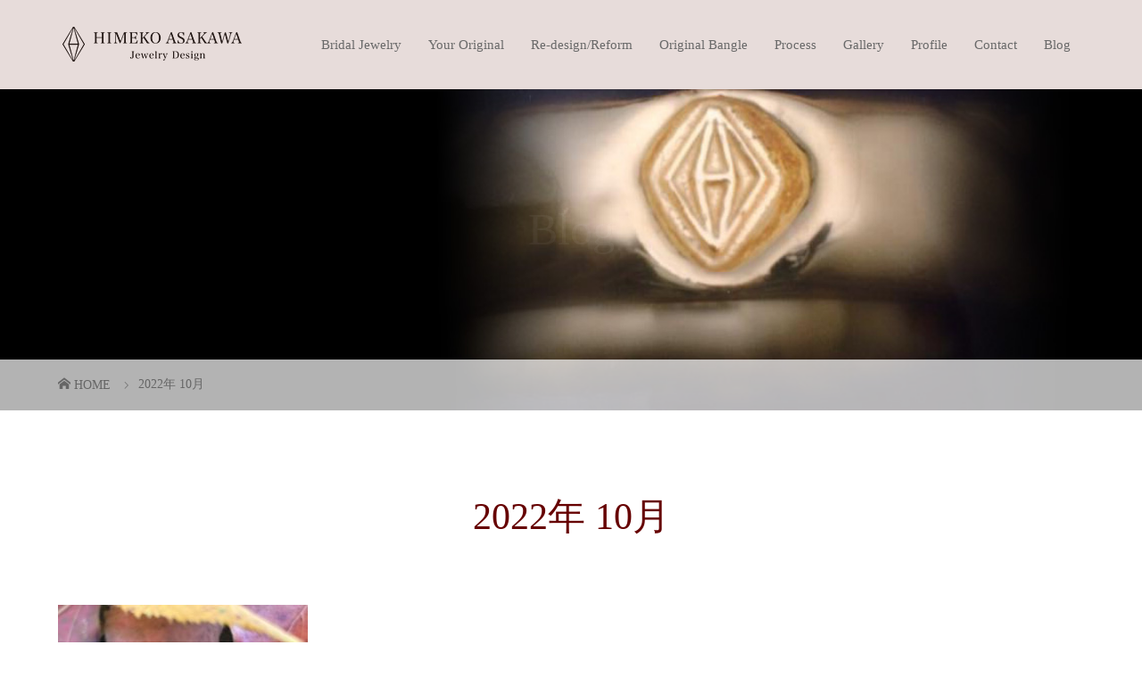

--- FILE ---
content_type: text/html; charset=UTF-8
request_url: http://himekos.com/2022/10/
body_size: 5714
content:
<!DOCTYPE html>
<html class="pc" lang="ja">
<head>
<meta charset="UTF-8">
<meta name="description" content="2022年 10月の記事一覧">
<meta name="viewport" content="width=device-width">
<title>2022年 10月の記事一覧</title>
<!--[if lt IE 9]>
<script src="http://himekos.com/wp-content/themes/story_tcd041/js/html5.js"></script>
<![endif]-->
<link rel='dns-prefetch' href='//s.w.org' />
		<script type="text/javascript">
			window._wpemojiSettings = {"baseUrl":"https:\/\/s.w.org\/images\/core\/emoji\/12.0.0-1\/72x72\/","ext":".png","svgUrl":"https:\/\/s.w.org\/images\/core\/emoji\/12.0.0-1\/svg\/","svgExt":".svg","source":{"concatemoji":"http:\/\/himekos.com\/wp-includes\/js\/wp-emoji-release.min.js?ver=5.2.21"}};
			!function(e,a,t){var n,r,o,i=a.createElement("canvas"),p=i.getContext&&i.getContext("2d");function s(e,t){var a=String.fromCharCode;p.clearRect(0,0,i.width,i.height),p.fillText(a.apply(this,e),0,0);e=i.toDataURL();return p.clearRect(0,0,i.width,i.height),p.fillText(a.apply(this,t),0,0),e===i.toDataURL()}function c(e){var t=a.createElement("script");t.src=e,t.defer=t.type="text/javascript",a.getElementsByTagName("head")[0].appendChild(t)}for(o=Array("flag","emoji"),t.supports={everything:!0,everythingExceptFlag:!0},r=0;r<o.length;r++)t.supports[o[r]]=function(e){if(!p||!p.fillText)return!1;switch(p.textBaseline="top",p.font="600 32px Arial",e){case"flag":return s([55356,56826,55356,56819],[55356,56826,8203,55356,56819])?!1:!s([55356,57332,56128,56423,56128,56418,56128,56421,56128,56430,56128,56423,56128,56447],[55356,57332,8203,56128,56423,8203,56128,56418,8203,56128,56421,8203,56128,56430,8203,56128,56423,8203,56128,56447]);case"emoji":return!s([55357,56424,55356,57342,8205,55358,56605,8205,55357,56424,55356,57340],[55357,56424,55356,57342,8203,55358,56605,8203,55357,56424,55356,57340])}return!1}(o[r]),t.supports.everything=t.supports.everything&&t.supports[o[r]],"flag"!==o[r]&&(t.supports.everythingExceptFlag=t.supports.everythingExceptFlag&&t.supports[o[r]]);t.supports.everythingExceptFlag=t.supports.everythingExceptFlag&&!t.supports.flag,t.DOMReady=!1,t.readyCallback=function(){t.DOMReady=!0},t.supports.everything||(n=function(){t.readyCallback()},a.addEventListener?(a.addEventListener("DOMContentLoaded",n,!1),e.addEventListener("load",n,!1)):(e.attachEvent("onload",n),a.attachEvent("onreadystatechange",function(){"complete"===a.readyState&&t.readyCallback()})),(n=t.source||{}).concatemoji?c(n.concatemoji):n.wpemoji&&n.twemoji&&(c(n.twemoji),c(n.wpemoji)))}(window,document,window._wpemojiSettings);
		</script>
		<style type="text/css">
img.wp-smiley,
img.emoji {
	display: inline !important;
	border: none !important;
	box-shadow: none !important;
	height: 1em !important;
	width: 1em !important;
	margin: 0 .07em !important;
	vertical-align: -0.1em !important;
	background: none !important;
	padding: 0 !important;
}
</style>
	<link rel='stylesheet' id='wp-block-library-css'  href='http://himekos.com/wp-includes/css/dist/block-library/style.min.css?ver=5.2.21' type='text/css' media='all' />
<link rel='stylesheet' id='story-slick-css'  href='http://himekos.com/wp-content/themes/story_tcd041/css/slick.css?ver=5.2.21' type='text/css' media='all' />
<link rel='stylesheet' id='story-slick-theme-css'  href='http://himekos.com/wp-content/themes/story_tcd041/css/slick-theme.css?ver=5.2.21' type='text/css' media='all' />
<link rel='stylesheet' id='story-style-css'  href='http://himekos.com/wp-content/themes/story_tcd041/style.css?ver=1.3' type='text/css' media='all' />
<link rel='stylesheet' id='story-responsive-css'  href='http://himekos.com/wp-content/themes/story_tcd041/responsive.css?ver=1.3' type='text/css' media='all' />
<link rel='stylesheet' id='story-footer-bar-css'  href='http://himekos.com/wp-content/themes/story_tcd041/css/footer-bar.css?ver=1.3' type='text/css' media='all' />
<script type='text/javascript' src='http://himekos.com/wp-includes/js/jquery/jquery.js?ver=1.12.4-wp'></script>
<script type='text/javascript' src='http://himekos.com/wp-includes/js/jquery/jquery-migrate.min.js?ver=1.4.1'></script>
<script type='text/javascript' src='http://himekos.com/wp-content/themes/story_tcd041/js/slick.min.js?ver=1.3'></script>
<script type='text/javascript' src='http://himekos.com/wp-content/themes/story_tcd041/js/functions.js?ver=1.3'></script>
<script type='text/javascript' src='http://himekos.com/wp-content/themes/story_tcd041/js/responsive.js?ver=1.3'></script>
<link rel='https://api.w.org/' href='http://himekos.com/wp-json/' />
<link rel="EditURI" type="application/rsd+xml" title="RSD" href="http://himekos.com/xmlrpc.php?rsd" />
<link rel="wlwmanifest" type="application/wlwmanifest+xml" href="http://himekos.com/wp-includes/wlwmanifest.xml" /> 
<meta name="generator" content="WordPress 5.2.21" />
<style>
.content02-button:hover, .button a:hover, .global-nav .sub-menu a:hover, .content02-button:hover, .footer-bar01, .copyright, .nav-links02-previous a, .nav-links02-next a, .pagetop a, #submit_comment:hover, .page-links a:hover, .page-links > span, .pw_form input[type="submit"]:hover, .post-password-form input[type="submit"]:hover { 
	background: #660000; 
}
.pb_slider .slick-prev:active, .pb_slider .slick-prev:focus, .pb_slider .slick-prev:hover {
	background: #660000 url(http://himekos.com/wp-content/themes/story_tcd041/pagebuilder/assets/img/slider_arrow1.png) no-repeat 23px; 
}
.pb_slider .slick-next:active, .pb_slider .slick-next:focus, .pb_slider .slick-next:hover {
	background: #660000 url(http://himekos.com/wp-content/themes/story_tcd041/pagebuilder/assets/img/slider_arrow2.png) no-repeat 25px 23px; 
}
#comment_textarea textarea:focus, #guest_info input:focus, #comment_textarea textarea:focus { 
	border: 1px solid #660000; 
}
.archive-title, .article01-title a, .article02-title a, .article03-title, .article03-category-item:hover, .article05-category-item:hover, .article04-title, .article05-title, .article06-title, .article06-category-item:hover, .column-layout01-title, .column-layout01-title, .column-layout02-title, .column-layout03-title, .column-layout04-title, .column-layout05-title, .column-layout02-title, .column-layout03-title, .column-layout04-title, .column-layout05-title, .content01-title, .content02-button, .content03-title, .content04-title, .footer-gallery-title, .global-nav a:hover,  .global-nav .current-menu-item > a, .headline-primary, .nav-links01-previous a:hover, .nav-links01-next a:hover, .post-title, .styled-post-list1-title:hover, .top-slider-content-inner:after, .breadcrumb a:hover, .article07-title, .post-category a:hover, .post-meta-box a:hover, .post-content a, .color_headline {
color: #660000;
}
.content02, .gallery01 .slick-arrow:hover, .global-nav .sub-menu a, .headline-bar, .nav-links02-next a:hover, .nav-links02-previous a:hover, .pagetop a:hover, .top-slider-nav li.active a, .top-slider-nav li:hover a {
background: #B5918B;
}
.social-nav-item a:hover:before {
color: #B5918B;
}
.article01-title a:hover, .article02-title a:hover, .article03 a:hover .article03-title, .article04 a:hover .article04-title, .article07 a:hover .article07-title, .post-content a:hover, .headline-link:hover {
	color: #696969;
}
@media only screen and (max-width: 991px) {
	.copyright {
		background: #660000;
	}
}
@media only screen and (max-width: 1200px) {
	.global-nav a, .global-nav a:hover {
		background: #B5918B;
	}
	.global-nav .sub-menu a {
		background: #660000;
	}
}
.headline-font-type {
font-family: "Times New Roman", "游明朝", "Yu Mincho", "游明朝体", "YuMincho", "ヒラギノ明朝 Pro W3", "Hiragino Mincho Pro", "HiraMinProN-W3", "HGS明朝E", "ＭＳ Ｐ明朝", "MS PMincho", serif; font-weight: 500;
}
a:hover .thumbnail01 img, .thumbnail01 img:hover {
	-moz-transform: scale(1.2); -ms-transform: scale(1.2); -o-transform: scale(1.2); -webkit-transform: scale(1.2); transform: scale(1.2); }
.global-nav > ul > li > a {
color: #696969;
}
.article06 a:hover:before {
background: rgba(255, 255, 255, 0.9);
}
.footer-nav-wrapper:before {
background-color: rgba(58, 58, 58, 0.8);
}
</style>
<link rel="icon" href="/wp-content/uploads/2019/11/favicon.ico">
</head>
<body class="archive date font-type3">
<div id="site-loader-overlay"><div id="site-loader-spinner" style="border: 3px solid rgba(102, 0, 0, .5); border-left: 3px solid #660000;">Loading</div></div>
<div id="site_wrap">
<header class="header">
	<div class="header-bar " style="background-color: #E7DCDA; color: #696969;">
		<div class="header-bar-inner inner">
			<div class="logo logo-image"><a href="http://himekos.com/" data-label="himekos.com"><img class="h_logo" src="http://himekos.com/wp-content/uploads/2019/11/logo-new-1.png" alt="himekos.com"></a></div>
			<a href="#" id="global-nav-button" class="global-nav-button"></a>
			<nav id="global-nav" class="global-nav"><ul id="menu-site-menu" class="menu"><li id="menu-item-84" class="menu-item menu-item-type-post_type menu-item-object-page menu-item-84"><a href="http://himekos.com/bridal-jewelry/"><span></span>Bridal Jewelry</a></li>
<li id="menu-item-83" class="menu-item menu-item-type-post_type menu-item-object-page menu-item-83"><a href="http://himekos.com/your-original/"><span></span>Your Original</a></li>
<li id="menu-item-82" class="menu-item menu-item-type-post_type menu-item-object-page menu-item-82"><a href="http://himekos.com/re-design-reform/"><span></span>Re-design/Reform</a></li>
<li id="menu-item-347" class="menu-item menu-item-type-post_type menu-item-object-page menu-item-347"><a href="http://himekos.com/bangle/"><span></span>Original Bangle</a></li>
<li id="menu-item-39" class="menu-item menu-item-type-post_type menu-item-object-page menu-item-39"><a href="http://himekos.com/process/"><span></span>Process</a></li>
<li id="menu-item-79" class="menu-item menu-item-type-custom menu-item-object-custom menu-item-has-children menu-item-79"><a href="http://himekos.com/gallery/"><span></span>Gallery</a>
<ul class="sub-menu">
	<li id="menu-item-173" class="menu-item menu-item-type-custom menu-item-object-custom menu-item-173"><a href="http://himekos.com/gallery/mens"><span></span>Men&#8217;s</a></li>
	<li id="menu-item-174" class="menu-item menu-item-type-custom menu-item-object-custom menu-item-174"><a href="http://himekos.com/gallery/cameo"><span></span>Cameo</a></li>
	<li id="menu-item-175" class="menu-item menu-item-type-custom menu-item-object-custom menu-item-175"><a href="http://himekos.com/gallery/diamond"><span></span>Diamond</a></li>
	<li id="menu-item-525" class="menu-item menu-item-type-custom menu-item-object-custom menu-item-525"><a href="http://himekos.com/gallery/pearl/"><span></span>Pearl</a></li>
	<li id="menu-item-546" class="menu-item menu-item-type-custom menu-item-object-custom menu-item-546"><a href="http://himekos.com/gallery/aspire/"><span></span>Aspire</a></li>
</ul>
</li>
<li id="menu-item-40" class="menu-item menu-item-type-post_type menu-item-object-page menu-item-40"><a href="http://himekos.com/profile/"><span></span>Profile</a></li>
<li id="menu-item-80" class="menu-item menu-item-type-post_type menu-item-object-page menu-item-80"><a href="http://himekos.com/contact/"><span></span>Contact</a></li>
<li id="menu-item-85" class="menu-item menu-item-type-post_type menu-item-object-page current_page_parent menu-item-85"><a href="http://himekos.com/blog/"><span></span>Blog</a></li>
</ul></nav>		</div>
	</div>
	<div class="signage" style="background-image: url(http://himekos.com/wp-content/uploads/2019/12/h-blog.jpg);">
		<div class="signage-content" style="text-shadow: 0px 0px 0px #888888">
			<h1 class="signage-title headline-font-type" style="color: #FFFFFF; font-size: 50px;">Blog</h1>
			<p class="signage-title-sub" style="color: #FFFFFF; font-size: 16px;"></p>
		</div>
	</div>
	<div class="breadcrumb-wrapper">
		<ul class="breadcrumb inner" itemscope itemtype="http://schema.org/BreadcrumbList">
			<li class="home" itemprop="itemListElement" itemscope itemtype="http://schema.org/ListItem">
				<a href="http://himekos.com/" itemscope itemtype="http://schema.org/Thing" itemprop="item">
					<span itemprop="name">HOME</span>
				</a>
				<meta itemprop="position" content="1" />
			</li>
						<li>2022年 10月</li>
					</ul>
	</div>
</header>
<div class="main">
	<div class="clearfix inner">
		<div class="archive-header">
			<h2 class="archive-title headline-font-type" style="font-size: 42px;">2022年 10月</h2>
			<div class="archive-text"></div>

		</div>
		<div id="infinitescroll" class="flex flex-wrap flex-auto">
			<article class="article03" style="opacity: 0;">
				<a class="flex flex-column" href="http://himekos.com/amber-%e7%90%a5%e7%8f%80/">
					<div class="article03-thumbnail thumbnail01">
<img width="280" height="280" src="http://himekos.com/wp-content/uploads/2022/10/94F4B52F-B81B-44DD-8F37-7088AD975029-280x280.jpeg" class="attachment-size1 size-size1 wp-post-image" alt="" srcset="http://himekos.com/wp-content/uploads/2022/10/94F4B52F-B81B-44DD-8F37-7088AD975029-280x280.jpeg 280w, http://himekos.com/wp-content/uploads/2022/10/94F4B52F-B81B-44DD-8F37-7088AD975029-150x150.jpeg 150w, http://himekos.com/wp-content/uploads/2022/10/94F4B52F-B81B-44DD-8F37-7088AD975029-300x300.jpeg 300w, http://himekos.com/wp-content/uploads/2022/10/94F4B52F-B81B-44DD-8F37-7088AD975029-120x120.jpeg 120w" sizes="(max-width: 280px) 100vw, 280px" />					</div>
					<div class="article03-content flex flex-auto flex-column">
						<h2 class="article03-title headline-font-type">Amber 琥珀</h2>
						<p class="article03-meta">
							<time class="article03-date" datetime="2022-10-02">2022.10.02</time><span class="article03-category"><span class="article03-category-item" data-url="http://himekos.com/category/gems_and_gemology/">Gems and Gemology</span></span>						</p>
					</div>
				</a>
			</article>
		</div>
	</div>
</div>
<footer class="footer">
	<section class="footer-gallery">
		<h2 class="footer-gallery-title headline-font-type" style="font-size: 40px;"></h2>
		<div class="footer-gallery-slider">
		</div>
	</section>
	<div class="footer-content inner">
		<div class="footer-logo footer-logo-image"><a href="http://himekos.com/"><img class="f_logo" src="http://himekos.com/wp-content/uploads/2019/11/logo-footer.png" alt="himekos.com"></a>

</div>
		<p class="align1"></p>
	</div>
	<div class="footer-bar01">
		<div class="footer-bar01-inner">
			<ul class="social-nav">
				<li class="social-nav-facebook social-nav-item"><a href="https://www.facebook.com/himekos.jewels/" target="_blank"></a></li>
				<li class="social-nav-instagram  social-nav-item"><a href="https://www.instagram.com/himekos_jewels/" target="_blank"></a></li>
			</ul>
			<p class="copyright"><small>Copyright &copy; himekos.com. All rights reserved.</small></p>
			<div id="pagetop" class="pagetop">
				<a href="#"></a>
			</div>
		</div>
	</div>
</footer>
 
</div>
<script type='text/javascript' src='http://himekos.com/wp-content/themes/story_tcd041/js/imagesloaded.pkgd.min.js?ver=1.3'></script>
<script type='text/javascript' src='http://himekos.com/wp-content/themes/story_tcd041/js/jquery.infinitescroll.min.js?ver=1.3'></script>
<script type='text/javascript' src='http://himekos.com/wp-content/themes/story_tcd041/js/footer-bar.js?ver=1.3'></script>
<script type='text/javascript' src='http://himekos.com/wp-includes/js/wp-embed.min.js?ver=5.2.21'></script>
<script>
jQuery(function(){
jQuery(document).ready(function($){
	$(window).load(function() {
    	$("#site-loader-spinner").delay(600).fadeOut(400);
    	$("#site-loader-overlay").delay(900).fadeOut(800, init_post_list);
    	$("#site-wrap").css("display", "block");
	});
	$(function() {
		setTimeout(function(){
    		$("#site-loader-spinner").delay(600).fadeOut(400);
    		$("#site-loader-overlay").delay(900).fadeOut(800, init_post_list);
    		$("#site-wrap").css("display", "block");
    	}, 3000);
	});
});
jQuery(".footer-gallery-slider").slick({
 
		autoplay: true,
		draggable: true,
		infinite: true,
		arrows: false,
		slidesToShow: 4,
		responsive: [
    		{
     			breakpoint: 992,
      			settings: {
        			slidesToShow: 3
    			}
    		},
    		{
     			breakpoint: 768,
      			settings: {
        			slidesToShow: 2
      			}
    		}
  		]
	});
});
function init_post_list() {
	var $container = jQuery("#infinitescroll");
  	$container.imagesLoaded(function(){
    	jQuery("#infinitescroll .article03").each(function(i){
      		jQuery(this).delay(i*150).queue(function(){
	        	jQuery(this).addClass("active").dequeue();
   		   	});
   		});
	    $container.infinitescroll({
	    	navSelector  : "#load-post",
	        nextSelector : "#load-post a",
	        itemSelector : ".article03",
	        animate      : true,
	        extraScrollPx: 150,
	        maxPage: 1,
	        loading: {
	        	msgText : "LOADING...",
	          	finishedMsg : "これ以上記事はございません",
	          	img: "http://himekos.com/wp-content/themes/story_tcd041/img/common/loader.gif"
	        }
	    },
		// callback
		function(newElements, opts) {
	        var $newElems = jQuery(newElements).css({opacity:0});
	        $newElems.imagesLoaded(function(){
	        	$newElems.each(function(i){
	            	jQuery(this).delay(i*150).queue(function(){
	           		   	//jQuery(this).addClass("active").dequeue();
	           		 	jQuery(this).fadeTo("slow", 1).dequeue();
					});
	        	});
			});
			if (opts.maxPage && opts.maxPage <= opts.state.currPage) {
	  	  		jQuery(window).off(".infscr");
	  	  		jQuery("#load-post").remove();
	  	  	}
		});
	});
}
</script>
</body>
</html>
